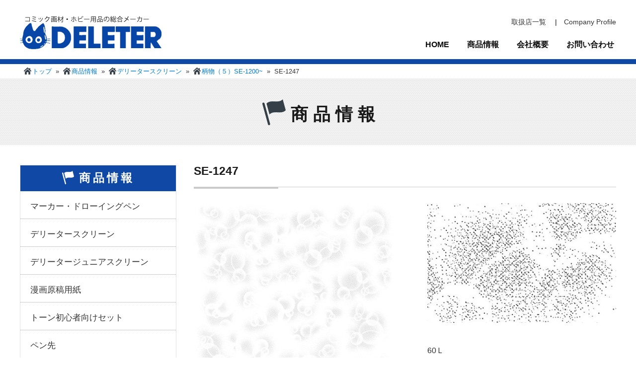

--- FILE ---
content_type: text/html; charset=UTF-8
request_url: https://deleter.jp/d_lineup/se-1247
body_size: 32770
content:
<!DOCTYPE html>
<html lang="ja" class="no-js">
<head>
	<meta charset="UTF-8">
	<meta name="viewport" content="width=device-width, initial-scale=1">
	<link rel="profile" href="http://gmpg.org/xfn/11">
		<script>(function(html){html.className = html.className.replace(/\bno-js\b/,'js')})(document.documentElement);</script>
<title>SE-1247 &#8211; デリーター公式サイト</title>
<meta name='robots' content='max-image-preview:large' />
<link rel='dns-prefetch' href='//fonts.googleapis.com' />
<link rel="alternate" type="application/rss+xml" title="デリーター公式サイト &raquo; フィード" href="https://deleter.jp/feed" />
<link rel="alternate" type="application/rss+xml" title="デリーター公式サイト &raquo; コメントフィード" href="https://deleter.jp/comments/feed" />
<script type="text/javascript">
/* <![CDATA[ */
window._wpemojiSettings = {"baseUrl":"https:\/\/s.w.org\/images\/core\/emoji\/14.0.0\/72x72\/","ext":".png","svgUrl":"https:\/\/s.w.org\/images\/core\/emoji\/14.0.0\/svg\/","svgExt":".svg","source":{"concatemoji":"https:\/\/deleter.jp\/wp\/wp-includes\/js\/wp-emoji-release.min.js?ver=6.4.7"}};
/*! This file is auto-generated */
!function(i,n){var o,s,e;function c(e){try{var t={supportTests:e,timestamp:(new Date).valueOf()};sessionStorage.setItem(o,JSON.stringify(t))}catch(e){}}function p(e,t,n){e.clearRect(0,0,e.canvas.width,e.canvas.height),e.fillText(t,0,0);var t=new Uint32Array(e.getImageData(0,0,e.canvas.width,e.canvas.height).data),r=(e.clearRect(0,0,e.canvas.width,e.canvas.height),e.fillText(n,0,0),new Uint32Array(e.getImageData(0,0,e.canvas.width,e.canvas.height).data));return t.every(function(e,t){return e===r[t]})}function u(e,t,n){switch(t){case"flag":return n(e,"\ud83c\udff3\ufe0f\u200d\u26a7\ufe0f","\ud83c\udff3\ufe0f\u200b\u26a7\ufe0f")?!1:!n(e,"\ud83c\uddfa\ud83c\uddf3","\ud83c\uddfa\u200b\ud83c\uddf3")&&!n(e,"\ud83c\udff4\udb40\udc67\udb40\udc62\udb40\udc65\udb40\udc6e\udb40\udc67\udb40\udc7f","\ud83c\udff4\u200b\udb40\udc67\u200b\udb40\udc62\u200b\udb40\udc65\u200b\udb40\udc6e\u200b\udb40\udc67\u200b\udb40\udc7f");case"emoji":return!n(e,"\ud83e\udef1\ud83c\udffb\u200d\ud83e\udef2\ud83c\udfff","\ud83e\udef1\ud83c\udffb\u200b\ud83e\udef2\ud83c\udfff")}return!1}function f(e,t,n){var r="undefined"!=typeof WorkerGlobalScope&&self instanceof WorkerGlobalScope?new OffscreenCanvas(300,150):i.createElement("canvas"),a=r.getContext("2d",{willReadFrequently:!0}),o=(a.textBaseline="top",a.font="600 32px Arial",{});return e.forEach(function(e){o[e]=t(a,e,n)}),o}function t(e){var t=i.createElement("script");t.src=e,t.defer=!0,i.head.appendChild(t)}"undefined"!=typeof Promise&&(o="wpEmojiSettingsSupports",s=["flag","emoji"],n.supports={everything:!0,everythingExceptFlag:!0},e=new Promise(function(e){i.addEventListener("DOMContentLoaded",e,{once:!0})}),new Promise(function(t){var n=function(){try{var e=JSON.parse(sessionStorage.getItem(o));if("object"==typeof e&&"number"==typeof e.timestamp&&(new Date).valueOf()<e.timestamp+604800&&"object"==typeof e.supportTests)return e.supportTests}catch(e){}return null}();if(!n){if("undefined"!=typeof Worker&&"undefined"!=typeof OffscreenCanvas&&"undefined"!=typeof URL&&URL.createObjectURL&&"undefined"!=typeof Blob)try{var e="postMessage("+f.toString()+"("+[JSON.stringify(s),u.toString(),p.toString()].join(",")+"));",r=new Blob([e],{type:"text/javascript"}),a=new Worker(URL.createObjectURL(r),{name:"wpTestEmojiSupports"});return void(a.onmessage=function(e){c(n=e.data),a.terminate(),t(n)})}catch(e){}c(n=f(s,u,p))}t(n)}).then(function(e){for(var t in e)n.supports[t]=e[t],n.supports.everything=n.supports.everything&&n.supports[t],"flag"!==t&&(n.supports.everythingExceptFlag=n.supports.everythingExceptFlag&&n.supports[t]);n.supports.everythingExceptFlag=n.supports.everythingExceptFlag&&!n.supports.flag,n.DOMReady=!1,n.readyCallback=function(){n.DOMReady=!0}}).then(function(){return e}).then(function(){var e;n.supports.everything||(n.readyCallback(),(e=n.source||{}).concatemoji?t(e.concatemoji):e.wpemoji&&e.twemoji&&(t(e.twemoji),t(e.wpemoji)))}))}((window,document),window._wpemojiSettings);
/* ]]> */
</script>
<style id='wp-emoji-styles-inline-css' type='text/css'>

	img.wp-smiley, img.emoji {
		display: inline !important;
		border: none !important;
		box-shadow: none !important;
		height: 1em !important;
		width: 1em !important;
		margin: 0 0.07em !important;
		vertical-align: -0.1em !important;
		background: none !important;
		padding: 0 !important;
	}
</style>
<link rel='stylesheet' id='wp-block-library-css' href='https://deleter.jp/wp/wp-includes/css/dist/block-library/style.min.css?ver=6.4.7' type='text/css' media='all' />
<style id='classic-theme-styles-inline-css' type='text/css'>
/*! This file is auto-generated */
.wp-block-button__link{color:#fff;background-color:#32373c;border-radius:9999px;box-shadow:none;text-decoration:none;padding:calc(.667em + 2px) calc(1.333em + 2px);font-size:1.125em}.wp-block-file__button{background:#32373c;color:#fff;text-decoration:none}
</style>
<style id='global-styles-inline-css' type='text/css'>
body{--wp--preset--color--black: #000000;--wp--preset--color--cyan-bluish-gray: #abb8c3;--wp--preset--color--white: #ffffff;--wp--preset--color--pale-pink: #f78da7;--wp--preset--color--vivid-red: #cf2e2e;--wp--preset--color--luminous-vivid-orange: #ff6900;--wp--preset--color--luminous-vivid-amber: #fcb900;--wp--preset--color--light-green-cyan: #7bdcb5;--wp--preset--color--vivid-green-cyan: #00d084;--wp--preset--color--pale-cyan-blue: #8ed1fc;--wp--preset--color--vivid-cyan-blue: #0693e3;--wp--preset--color--vivid-purple: #9b51e0;--wp--preset--gradient--vivid-cyan-blue-to-vivid-purple: linear-gradient(135deg,rgba(6,147,227,1) 0%,rgb(155,81,224) 100%);--wp--preset--gradient--light-green-cyan-to-vivid-green-cyan: linear-gradient(135deg,rgb(122,220,180) 0%,rgb(0,208,130) 100%);--wp--preset--gradient--luminous-vivid-amber-to-luminous-vivid-orange: linear-gradient(135deg,rgba(252,185,0,1) 0%,rgba(255,105,0,1) 100%);--wp--preset--gradient--luminous-vivid-orange-to-vivid-red: linear-gradient(135deg,rgba(255,105,0,1) 0%,rgb(207,46,46) 100%);--wp--preset--gradient--very-light-gray-to-cyan-bluish-gray: linear-gradient(135deg,rgb(238,238,238) 0%,rgb(169,184,195) 100%);--wp--preset--gradient--cool-to-warm-spectrum: linear-gradient(135deg,rgb(74,234,220) 0%,rgb(151,120,209) 20%,rgb(207,42,186) 40%,rgb(238,44,130) 60%,rgb(251,105,98) 80%,rgb(254,248,76) 100%);--wp--preset--gradient--blush-light-purple: linear-gradient(135deg,rgb(255,206,236) 0%,rgb(152,150,240) 100%);--wp--preset--gradient--blush-bordeaux: linear-gradient(135deg,rgb(254,205,165) 0%,rgb(254,45,45) 50%,rgb(107,0,62) 100%);--wp--preset--gradient--luminous-dusk: linear-gradient(135deg,rgb(255,203,112) 0%,rgb(199,81,192) 50%,rgb(65,88,208) 100%);--wp--preset--gradient--pale-ocean: linear-gradient(135deg,rgb(255,245,203) 0%,rgb(182,227,212) 50%,rgb(51,167,181) 100%);--wp--preset--gradient--electric-grass: linear-gradient(135deg,rgb(202,248,128) 0%,rgb(113,206,126) 100%);--wp--preset--gradient--midnight: linear-gradient(135deg,rgb(2,3,129) 0%,rgb(40,116,252) 100%);--wp--preset--font-size--small: 13px;--wp--preset--font-size--medium: 20px;--wp--preset--font-size--large: 36px;--wp--preset--font-size--x-large: 42px;--wp--preset--spacing--20: 0.44rem;--wp--preset--spacing--30: 0.67rem;--wp--preset--spacing--40: 1rem;--wp--preset--spacing--50: 1.5rem;--wp--preset--spacing--60: 2.25rem;--wp--preset--spacing--70: 3.38rem;--wp--preset--spacing--80: 5.06rem;--wp--preset--shadow--natural: 6px 6px 9px rgba(0, 0, 0, 0.2);--wp--preset--shadow--deep: 12px 12px 50px rgba(0, 0, 0, 0.4);--wp--preset--shadow--sharp: 6px 6px 0px rgba(0, 0, 0, 0.2);--wp--preset--shadow--outlined: 6px 6px 0px -3px rgba(255, 255, 255, 1), 6px 6px rgba(0, 0, 0, 1);--wp--preset--shadow--crisp: 6px 6px 0px rgba(0, 0, 0, 1);}:where(.is-layout-flex){gap: 0.5em;}:where(.is-layout-grid){gap: 0.5em;}body .is-layout-flow > .alignleft{float: left;margin-inline-start: 0;margin-inline-end: 2em;}body .is-layout-flow > .alignright{float: right;margin-inline-start: 2em;margin-inline-end: 0;}body .is-layout-flow > .aligncenter{margin-left: auto !important;margin-right: auto !important;}body .is-layout-constrained > .alignleft{float: left;margin-inline-start: 0;margin-inline-end: 2em;}body .is-layout-constrained > .alignright{float: right;margin-inline-start: 2em;margin-inline-end: 0;}body .is-layout-constrained > .aligncenter{margin-left: auto !important;margin-right: auto !important;}body .is-layout-constrained > :where(:not(.alignleft):not(.alignright):not(.alignfull)){max-width: var(--wp--style--global--content-size);margin-left: auto !important;margin-right: auto !important;}body .is-layout-constrained > .alignwide{max-width: var(--wp--style--global--wide-size);}body .is-layout-flex{display: flex;}body .is-layout-flex{flex-wrap: wrap;align-items: center;}body .is-layout-flex > *{margin: 0;}body .is-layout-grid{display: grid;}body .is-layout-grid > *{margin: 0;}:where(.wp-block-columns.is-layout-flex){gap: 2em;}:where(.wp-block-columns.is-layout-grid){gap: 2em;}:where(.wp-block-post-template.is-layout-flex){gap: 1.25em;}:where(.wp-block-post-template.is-layout-grid){gap: 1.25em;}.has-black-color{color: var(--wp--preset--color--black) !important;}.has-cyan-bluish-gray-color{color: var(--wp--preset--color--cyan-bluish-gray) !important;}.has-white-color{color: var(--wp--preset--color--white) !important;}.has-pale-pink-color{color: var(--wp--preset--color--pale-pink) !important;}.has-vivid-red-color{color: var(--wp--preset--color--vivid-red) !important;}.has-luminous-vivid-orange-color{color: var(--wp--preset--color--luminous-vivid-orange) !important;}.has-luminous-vivid-amber-color{color: var(--wp--preset--color--luminous-vivid-amber) !important;}.has-light-green-cyan-color{color: var(--wp--preset--color--light-green-cyan) !important;}.has-vivid-green-cyan-color{color: var(--wp--preset--color--vivid-green-cyan) !important;}.has-pale-cyan-blue-color{color: var(--wp--preset--color--pale-cyan-blue) !important;}.has-vivid-cyan-blue-color{color: var(--wp--preset--color--vivid-cyan-blue) !important;}.has-vivid-purple-color{color: var(--wp--preset--color--vivid-purple) !important;}.has-black-background-color{background-color: var(--wp--preset--color--black) !important;}.has-cyan-bluish-gray-background-color{background-color: var(--wp--preset--color--cyan-bluish-gray) !important;}.has-white-background-color{background-color: var(--wp--preset--color--white) !important;}.has-pale-pink-background-color{background-color: var(--wp--preset--color--pale-pink) !important;}.has-vivid-red-background-color{background-color: var(--wp--preset--color--vivid-red) !important;}.has-luminous-vivid-orange-background-color{background-color: var(--wp--preset--color--luminous-vivid-orange) !important;}.has-luminous-vivid-amber-background-color{background-color: var(--wp--preset--color--luminous-vivid-amber) !important;}.has-light-green-cyan-background-color{background-color: var(--wp--preset--color--light-green-cyan) !important;}.has-vivid-green-cyan-background-color{background-color: var(--wp--preset--color--vivid-green-cyan) !important;}.has-pale-cyan-blue-background-color{background-color: var(--wp--preset--color--pale-cyan-blue) !important;}.has-vivid-cyan-blue-background-color{background-color: var(--wp--preset--color--vivid-cyan-blue) !important;}.has-vivid-purple-background-color{background-color: var(--wp--preset--color--vivid-purple) !important;}.has-black-border-color{border-color: var(--wp--preset--color--black) !important;}.has-cyan-bluish-gray-border-color{border-color: var(--wp--preset--color--cyan-bluish-gray) !important;}.has-white-border-color{border-color: var(--wp--preset--color--white) !important;}.has-pale-pink-border-color{border-color: var(--wp--preset--color--pale-pink) !important;}.has-vivid-red-border-color{border-color: var(--wp--preset--color--vivid-red) !important;}.has-luminous-vivid-orange-border-color{border-color: var(--wp--preset--color--luminous-vivid-orange) !important;}.has-luminous-vivid-amber-border-color{border-color: var(--wp--preset--color--luminous-vivid-amber) !important;}.has-light-green-cyan-border-color{border-color: var(--wp--preset--color--light-green-cyan) !important;}.has-vivid-green-cyan-border-color{border-color: var(--wp--preset--color--vivid-green-cyan) !important;}.has-pale-cyan-blue-border-color{border-color: var(--wp--preset--color--pale-cyan-blue) !important;}.has-vivid-cyan-blue-border-color{border-color: var(--wp--preset--color--vivid-cyan-blue) !important;}.has-vivid-purple-border-color{border-color: var(--wp--preset--color--vivid-purple) !important;}.has-vivid-cyan-blue-to-vivid-purple-gradient-background{background: var(--wp--preset--gradient--vivid-cyan-blue-to-vivid-purple) !important;}.has-light-green-cyan-to-vivid-green-cyan-gradient-background{background: var(--wp--preset--gradient--light-green-cyan-to-vivid-green-cyan) !important;}.has-luminous-vivid-amber-to-luminous-vivid-orange-gradient-background{background: var(--wp--preset--gradient--luminous-vivid-amber-to-luminous-vivid-orange) !important;}.has-luminous-vivid-orange-to-vivid-red-gradient-background{background: var(--wp--preset--gradient--luminous-vivid-orange-to-vivid-red) !important;}.has-very-light-gray-to-cyan-bluish-gray-gradient-background{background: var(--wp--preset--gradient--very-light-gray-to-cyan-bluish-gray) !important;}.has-cool-to-warm-spectrum-gradient-background{background: var(--wp--preset--gradient--cool-to-warm-spectrum) !important;}.has-blush-light-purple-gradient-background{background: var(--wp--preset--gradient--blush-light-purple) !important;}.has-blush-bordeaux-gradient-background{background: var(--wp--preset--gradient--blush-bordeaux) !important;}.has-luminous-dusk-gradient-background{background: var(--wp--preset--gradient--luminous-dusk) !important;}.has-pale-ocean-gradient-background{background: var(--wp--preset--gradient--pale-ocean) !important;}.has-electric-grass-gradient-background{background: var(--wp--preset--gradient--electric-grass) !important;}.has-midnight-gradient-background{background: var(--wp--preset--gradient--midnight) !important;}.has-small-font-size{font-size: var(--wp--preset--font-size--small) !important;}.has-medium-font-size{font-size: var(--wp--preset--font-size--medium) !important;}.has-large-font-size{font-size: var(--wp--preset--font-size--large) !important;}.has-x-large-font-size{font-size: var(--wp--preset--font-size--x-large) !important;}
.wp-block-navigation a:where(:not(.wp-element-button)){color: inherit;}
:where(.wp-block-post-template.is-layout-flex){gap: 1.25em;}:where(.wp-block-post-template.is-layout-grid){gap: 1.25em;}
:where(.wp-block-columns.is-layout-flex){gap: 2em;}:where(.wp-block-columns.is-layout-grid){gap: 2em;}
.wp-block-pullquote{font-size: 1.5em;line-height: 1.6;}
</style>
<link rel='stylesheet' id='whats-new-style-css' href='https://deleter.jp/wp/wp-content/plugins/whats-new-genarator/whats-new.css?ver=2.0.2' type='text/css' media='all' />
<link rel='stylesheet' id='wp-pagenavi-css' href='https://deleter.jp/wp/wp-content/plugins/wp-pagenavi/pagenavi-css.css?ver=2.70' type='text/css' media='all' />
<link rel='stylesheet' id='hfe-style-css' href='https://deleter.jp/wp/wp-content/plugins/header-footer-elementor/assets/css/header-footer-elementor.css?ver=1.6.22' type='text/css' media='all' />
<link rel='stylesheet' id='elementor-icons-css' href='https://deleter.jp/wp/wp-content/plugins/elementor/assets/lib/eicons/css/elementor-icons.min.css?ver=5.15.0' type='text/css' media='all' />
<link rel='stylesheet' id='elementor-frontend-css' href='https://deleter.jp/wp/wp-content/plugins/elementor/assets/css/frontend.min.css?ver=3.6.7' type='text/css' media='all' />
<link rel='stylesheet' id='font-awesome-5-all-css' href='https://deleter.jp/wp/wp-content/plugins/elementor/assets/lib/font-awesome/css/all.min.css?ver=3.6.7' type='text/css' media='all' />
<link rel='stylesheet' id='font-awesome-4-shim-css' href='https://deleter.jp/wp/wp-content/plugins/elementor/assets/lib/font-awesome/css/v4-shims.min.css?ver=3.6.7' type='text/css' media='all' />
<link rel='stylesheet' id='elementor-global-css' href='https://deleter.jp/wp/wp-content/uploads/elementor/css/global.css?ver=1657002282' type='text/css' media='all' />
<link rel='stylesheet' id='twentysixteen-fonts-css' href='https://fonts.googleapis.com/css?family=Merriweather%3A400%2C700%2C900%2C400italic%2C700italic%2C900italic%7CMontserrat%3A400%2C700%7CInconsolata%3A400&#038;subset=latin%2Clatin-ext' type='text/css' media='all' />
<link rel='stylesheet' id='genericons-css' href='https://deleter.jp/wp/wp-content/themes/deleter/genericons/genericons.css?ver=3.4.1' type='text/css' media='all' />
<link rel='stylesheet' id='twentysixteen-style-css' href='https://deleter.jp/wp/wp-content/themes/deleter/style.css?ver=6.4.7' type='text/css' media='all' />
<!--[if lt IE 10]>
<link rel='stylesheet' id='twentysixteen-ie-css' href='https://deleter.jp/wp/wp-content/themes/deleter/css/ie.css?ver=20160816' type='text/css' media='all' />
<![endif]-->
<!--[if lt IE 9]>
<link rel='stylesheet' id='twentysixteen-ie8-css' href='https://deleter.jp/wp/wp-content/themes/deleter/css/ie8.css?ver=20160816' type='text/css' media='all' />
<![endif]-->
<!--[if lt IE 8]>
<link rel='stylesheet' id='twentysixteen-ie7-css' href='https://deleter.jp/wp/wp-content/themes/deleter/css/ie7.css?ver=20160816' type='text/css' media='all' />
<![endif]-->
<script type="text/javascript" src="https://deleter.jp/wp/wp-includes/js/jquery/jquery.min.js?ver=3.7.1" id="jquery-core-js"></script>
<script type="text/javascript" src="https://deleter.jp/wp/wp-includes/js/jquery/jquery-migrate.min.js?ver=3.4.1" id="jquery-migrate-js"></script>
<script type="text/javascript" src="https://deleter.jp/wp/wp-content/plugins/jquery-vertical-accordion-menu/js/jquery.hoverIntent.minified.js?ver=6.4.7" id="jqueryhoverintent-js"></script>
<script type="text/javascript" src="https://deleter.jp/wp/wp-content/plugins/jquery-vertical-accordion-menu/js/jquery.cookie.js?ver=6.4.7" id="jquerycookie-js"></script>
<script type="text/javascript" src="https://deleter.jp/wp/wp-content/plugins/jquery-vertical-accordion-menu/js/jquery.dcjqaccordion.2.9.js?ver=6.4.7" id="dcjqaccordion-js"></script>
<script type="text/javascript" src="https://deleter.jp/wp/wp-content/plugins/elementor/assets/lib/font-awesome/js/v4-shims.min.js?ver=3.6.7" id="font-awesome-4-shim-js"></script>
<!--[if lt IE 9]>
<script type="text/javascript" src="https://deleter.jp/wp/wp-content/themes/deleter/js/html5.js?ver=3.7.3" id="twentysixteen-html5-js"></script>
<![endif]-->
<link rel="https://api.w.org/" href="https://deleter.jp/wp-json/" /><link rel="EditURI" type="application/rsd+xml" title="RSD" href="https://deleter.jp/wp/xmlrpc.php?rsd" />
<meta name="generator" content="WordPress 6.4.7" />
<link rel="canonical" href="https://deleter.jp/d_lineup/se-1247" />
<link rel='shortlink' href='https://deleter.jp/?p=4624' />
<link rel="alternate" type="application/json+oembed" href="https://deleter.jp/wp-json/oembed/1.0/embed?url=https%3A%2F%2Fdeleter.jp%2Fd_lineup%2Fse-1247" />
<link rel="alternate" type="text/xml+oembed" href="https://deleter.jp/wp-json/oembed/1.0/embed?url=https%3A%2F%2Fdeleter.jp%2Fd_lineup%2Fse-1247&#038;format=xml" />
    
    <script type="text/javascript">
        var ajaxurl = 'https://deleter.jp/wp/wp-admin/admin-ajax.php';
    </script>
	<script src="http://ajax.googleapis.com/ajax/libs/jquery/1.11.1/jquery.min.js"></script>
	<script type="text/javascript" src="https://deleter.jp/wp/wp-content/themes/deleter/js/slick.min.js"></script>
	<script type="text/javascript" src="https://deleter.jp/wp/wp-content/themes/deleter/js/lity.js"></script>
	<script type="text/javascript" src="https://deleter.jp/wp/wp-content/themes/deleter/js/jquery.expandable.list.js"></script>

	<link rel="stylesheet" type="text/css" href="https://deleter.jp/wp/wp-content/themes/deleter/css/header/slick.css" media="screen" />
	<link rel="stylesheet" type="text/css" href="https://deleter.jp/wp/wp-content/themes/deleter/css/header/slick-theme.css" media="screen" />
	<link rel="stylesheet" type="text/css" href="https://deleter.jp/wp/wp-content/themes/deleter/css/lity.css" media="screen" />
	
	<script type="text/javascript">
			$(function(){
			$('.slider').slick({
				accessibility: true,
				autoplay: true,
				autoplaySpeed: 5000,
				dots: true,
				fade: true,
			});
		});
	</script>
	<script type="text/javascript">
		$('.list').expList();
	</script>
</head>

<body class="d_lineup-template-default single single-d_lineup postid-4624 ehf-template-deleter ehf-stylesheet-deleter elementor-default">
<div id="page" class="site">
	<div class="site-inner">
		<a class="skip-link screen-reader-text" href="#content">コンテンツへスキップ</a>



<div id="headerHome">
	<div id="hdInner">
		<h1><a href="https://deleter.jp/" title="デリーター"><img src="https://deleter.jp/wp/wp-content/themes/deleter/images/header/logo.png" alt="DELETER" class="img100"></a></h1>
			<div class="RightNav">
				<ul id="headerNavi">
					<li class="sitemap">

					                
						<a href="https://deleter.jp/wp/wp-content/uploads/2018/09/tenpo20180907.pdf">取扱店一覧</a>
    				　|　<a href="https://deleter.jp/companyprofile/">Company Profile</a></li>
				</ul>

				<ul id="navi">
					<li><a href="https://deleter.jp/">HOME</a></li>
					<li><a href="https://deleter.jp/lineup/">商品情報</a></li>
					<li><a href="https://deleter.jp/company/">会社概要</a></li>
					<li><a href="https://deleter.jp/contact/">お問い合わせ</a></li>
				</ul>
			</div>
	</div>
</div>




<div id="primary" class="content-area">
	<main id="main" class="site-main" role="main">
				<link rel="stylesheet" href="https://deleter.jp/wp/wp-content/themes/deleter/css/lineup/lineup.css" />
	
	<p id="breadcrumb">
        <a href="https://deleter.jp/" class="bcHome">トップ</a>
        &nbsp;»&nbsp;
        <a href="https://deleter.jp/lineup/" class="bcHome">商品情報</a>
                &nbsp;»&nbsp;
        <a href="https://deleter.jp/lineup/deleterscreen" class="bcHome">デリータースクリーン</a>
                &nbsp;»&nbsp;
        <a href="https://deleter.jp/lineup/deleterscreen/gara5" class="bcHome">柄物（５）SE-1200~</a>
                &nbsp;»&nbsp;
        SE-1247    </p>

		<div id="mainImage" class="main-staff">
			<div class="container">
				<h2 class="lineup">商品情報</h2>
			</div>
		</div>
		
		
<div id="content" class="site-content">
		<div class="sidecolumn">
			<div class="sideInfo">
				<h2 class="cat-title">商品情報</h2>
					<!--<ul>
						<li><a href="#">マーカー・ドローイングペン</a></li>
						<li><a href="#">デリータースクリーン</a></li>
						<li><a href="#">漫画原稿用紙</a></li>
						<li><a href="#">トーン初心者向けセット</a></li>
						<li><a href="#">ペン先</a></li>
						<li><a href="#">インク</a></li>
						<li><a href="#">コミック画材</a></li>
						<li><a href="#">コラボコミック商品</a></li>
					</ul>-->
					
	<aside id="secondary" class="sidebar widget-area" role="complementary">
		<section id="nav_menu-4" class="widget widget_nav_menu"><div class="menu-%e3%82%ab%e3%83%86%e3%82%b4%e3%83%aa%e3%83%bc-container"><ul id="menu-%e3%82%ab%e3%83%86%e3%82%b4%e3%83%aa%e3%83%bc" class="menu"><li id="menu-item-3666" class="menu-item menu-item-type-custom menu-item-object-custom menu-item-has-children menu-item-3666"><a href="http://deleter.jp/lineup/marker">マーカー・ドローイングペン</a>
<ul class="sub-menu">
	<li id="menu-item-3667" class="menu-item menu-item-type-custom menu-item-object-custom menu-item-3667"><a href="http://deleter.jp/lineup/marker/marker1">ネオピコカラー</a></li>
	<li id="menu-item-3668" class="menu-item menu-item-type-custom menu-item-object-custom menu-item-3668"><a href="http://deleter.jp/lineup/marker/marker2">ネオピコ-2</a></li>
	<li id="menu-item-5499" class="menu-item menu-item-type-post_type menu-item-object-page menu-item-5499"><a href="https://deleter.jp/lineup/marker/marker4">ネオピコライン3</a></li>
</ul>
</li>
<li id="menu-item-82" class="menu-item menu-item-type-post_type menu-item-object-page menu-item-has-children menu-item-82"><a href="https://deleter.jp/lineup/deleterscreen">デリータースクリーン</a>
<ul class="sub-menu">
	<li id="menu-item-84" class="menu-item menu-item-type-post_type menu-item-object-page menu-item-has-children menu-item-84"><a href="https://deleter.jp/lineup/deleterscreen">デリータースクリーン</a>
	<ul class="sub-menu">
		<li id="menu-item-5380" class="menu-item menu-item-type-custom menu-item-object-custom menu-item-5380"><a href="http://deleter.jp/lineup/deleterscreen/ami">網点（SE-0~105）</a></li>
		<li id="menu-item-5378" class="menu-item menu-item-type-custom menu-item-object-custom menu-item-5378"><a href="http://deleter.jp/lineup/deleterscreen/gradation">グラデーション （SE-422~471、SSE-401~497、SE-950~999、SE-4000~）</a></li>
		<li id="menu-item-5379" class="menu-item menu-item-type-custom menu-item-object-custom menu-item-5379"><a href="http://deleter.jp/lineup/deleterscreen/gara1">柄物（１）SE-110~662</a></li>
		<li id="menu-item-5382" class="menu-item menu-item-type-custom menu-item-object-custom menu-item-5382"><a href="http://deleter.jp/lineup/deleterscreen/gara2">柄物（２）SE-701~941</a></li>
		<li id="menu-item-5383" class="menu-item menu-item-type-custom menu-item-object-custom menu-item-5383"><a href="http://deleter.jp/lineup/deleterscreen/gara3">柄物（３）SE-1000~1098</a></li>
		<li id="menu-item-5384" class="menu-item menu-item-type-custom menu-item-object-custom menu-item-5384"><a href="http://deleter.jp/lineup/deleterscreen/gara4">柄物（４）SE-1101~1199</a></li>
		<li id="menu-item-5381" class="menu-item menu-item-type-custom menu-item-object-custom menu-item-5381"><a href="http://deleter.jp/lineup/deleterscreen/gara5">柄物（５）SE-1200~</a></li>
		<li id="menu-item-3682" class="menu-item menu-item-type-custom menu-item-object-custom menu-item-3682"><a href="http://deleter.jp/lineup/deleterscreen/white">ホワイトトーン</a></li>
	</ul>
</li>
</ul>
</li>
<li id="menu-item-5385" class="menu-item menu-item-type-custom menu-item-object-custom menu-item-5385"><a href="http://deleter.jp/lineup/jr">デリータージュニアスクリーン</a></li>
<li id="menu-item-3684" class="menu-item menu-item-type-custom menu-item-object-custom menu-item-3684"><a href="http://deleter.jp/lineup/draft">漫画原稿用紙</a></li>
<li id="menu-item-3685" class="menu-item menu-item-type-custom menu-item-object-custom menu-item-3685"><a href="http://deleter.jp/lineup/start">トーン初心者向けセット</a></li>
<li id="menu-item-3686" class="menu-item menu-item-type-custom menu-item-object-custom menu-item-3686"><a href="http://deleter.jp/lineup/pen">ペン先</a></li>
<li id="menu-item-3687" class="menu-item menu-item-type-custom menu-item-object-custom menu-item-3687"><a href="http://deleter.jp/lineup/ink">インク</a></li>
<li id="menu-item-3688" class="menu-item menu-item-type-custom menu-item-object-custom menu-item-3688"><a href="http://deleter.jp/lineup/comic">コミック画材</a></li>
<li id="menu-item-3689" class="menu-item menu-item-type-custom menu-item-object-custom menu-item-3689"><a href="http://deleter.jp/lineup/collaboration">コラボコミック商品</a></li>
</ul></div></section>	</aside><!-- .sidebar .widget-area -->
					
			</div>
			
							
			<div class="sideBanner">
					<ul>
						<li><a href="http://deleter.jp/wp/gallery"><img src="https://deleter.jp/wp/wp-content/themes/deleter/images/index/side-001.png" alt="DELETER GALLERY" class="img100"></a></li>
						<li><a href="/katarogu170927.pdf"><img src="https://deleter.jp/wp/wp-content/themes/deleter/images/index/side--002.png" alt="デリーターカタログ無料ダウンロード配信中" class="img100"></a></li>
						<li><a href="https://twitter.com/deleter_jp"><img src="https://deleter.jp/wp/wp-content/themes/deleter/images/company/side-twitter.png" alt="デリーター株式会社の公式twitterはこちら" class="img100"></a></li>
					</ul>
			</div>
			
		</div>														

<div id="primary" class="content-area maincolumn">
	<main id="main" class="site-main" role="main">


																
						
                <h1 id="companyProfile" class="ttl">SE-1247</h1>
								
								<div class="contentBox">
								
										<div class="imageB">	
																								<img src="https://deleter.jp/wp/wp-content/uploads/2017/09/1247L.jpg" />
																					</div>           
										<div class="imageS">
										
	<div class="post-thumbnail">
		<img width="400" height="254" src="https://deleter.jp/wp/wp-content/uploads/2017/09/1247S.jpg" class="attachment-post-thumbnail size-post-thumbnail wp-post-image" alt="" decoding="async" fetchpriority="high" srcset="https://deleter.jp/wp/wp-content/uploads/2017/09/1247S.jpg 400w, https://deleter.jp/wp/wp-content/uploads/2017/09/1247S-300x191.jpg 300w" sizes="(max-width: 709px) 85vw, (max-width: 909px) 67vw, (max-width: 984px) 60vw, (max-width: 1362px) 62vw, 840px" />	</div><!-- .post-thumbnail -->

											 <div class="set">
											<p>60Ｌ</p>
										 </div>
										</div>
                
								</div>
                
                <div class="Navi">
									<ul>
										<li class="float-l"><a href="https://deleter.jp/d_lineup/se-1246" rel="prev">前へ</a></li>
										<li class="float-c"><a href="https://deleter.jp/lineup/deleterscreen/gara5">一覧へ</a></li>
										<li class="float-r"><a href="https://deleter.jp/d_lineup/se-1248" rel="next">次へ</a></li>
									</ul>                
                </div>
                
	
		</main><!-- #main -->
	</div><!-- #primary -->
	

﻿
		</div><!-- .site-content -->

			<div id="footer_area">
				<div class="info01">
				 <div class="info01--top">
						<p class="logo"><a href="/" class="cr"><img src="https://deleter.jp/wp/wp-content/themes/deleter/images/footer/footer--logo.png" width="238" height="44" alt="デリーター"></a></p>
						<div class="address">
							<p class="comp">デリーター株式会社</p>
							<p class="add">神奈川県三浦市三崎町小網代12-2<br />
							TEL：046-874-7724  /  FAX：046-874-7761</p>
						</div>
				 </div>
				 
				 <div class="info02--top">
				<!--	<ul class="list">
					　<p>バナー一覧</p>
							<li><a href="http://www.deletershop.jp/" class="cr"><img src="https://deleter.jp/wp/wp-content/themes/deleter/images/footer/footer--img001.png" width="170" height="85"></a></li>
							<li><a href="http://deleter-mangashop.com/" class="cr"><img src="https://deleter.jp/wp/wp-content/themes/deleter/images/footer/footer--img002.png" width="170" height="85"></a></li>
							<li><a href="http://ekichika.co.jp/" class="cr"><img src="https://deleter.jp/wp/wp-content/themes/deleter/images/footer/footer--img003.png" width="170" height="85"></a></li>
					</ul>-->
				 </div>
				</div>
				
				
				<div class="info03">
					 <div class="info03--Inner">
						 <div class="link">
								<ul>
									<li><a href="/">HOME（ページトップへ戻る）</a></li>
									<li><a href="/lineup">商品情報</a></li>
									<li><a href="/company">会社概要</a></li>
									<li><a href="/contact">お問い合わせ</a></li>
									<li>
									
					                						
												<a href="https://deleter.jp/wp/wp-content/uploads/2018/09/tenpo20180907.pdf">取扱店一覧</a>
																					</li>
									<li><a href="/privacy">プライバシーポリシー</a></li>
								</ul>
						 </div>
						 <div class="copy">Copyright © DELETER All rights reserved.</div>
					</div>
				 </div>
			</div>


	</div><!-- .site-inner -->
</div><!-- .site -->

<script type="text/javascript" src="https://deleter.jp/wp/wp-content/themes/deleter/js/skip-link-focus-fix.js?ver=20160816" id="twentysixteen-skip-link-focus-fix-js"></script>
<script type="text/javascript" id="twentysixteen-script-js-extra">
/* <![CDATA[ */
var screenReaderText = {"expand":"\u30b5\u30d6\u30e1\u30cb\u30e5\u30fc\u3092\u5c55\u958b","collapse":"\u30b5\u30d6\u30e1\u30cb\u30e5\u30fc\u3092\u9589\u3058\u308b"};
/* ]]> */
</script>
<script type="text/javascript" src="https://deleter.jp/wp/wp-content/themes/deleter/js/functions.js?ver=20160816" id="twentysixteen-script-js"></script>
</body>
</html>


	</main><!-- .site-main -->


</div><!-- .content-area -->



--- FILE ---
content_type: text/css
request_url: https://deleter.jp/wp/wp-content/themes/deleter/css/lineup/lineup.css
body_size: 7051
content:
/*--------------------------------------------------------------
商品情報
--------------------------------------------------------------*/

h1.ttl {
  position: relative;
  padding-bottom: .5em;
  border-bottom: 1px solid #ccc;
	font-size:23px;
	font-weight: 700;
	margin: 2rem 0;
}
h1.ttl::after {
  position: absolute;
  bottom: -4px;
  left: 0;
  z-index: 2;
  content: '';
  width: 20%;
  height: 4px;
  background-color: #cacaca;
}

p {
	color:#333;
}

.sidecolumn {
	width: 315px;
  float: left;
	padding-top: 2.5rem;
}
.maincolumn {
	width: 850px;
  float: right;
  margin-left: 1rem;
}

.sideInfo h2.cat-title {
    background: #1048a5;
	  color: #fff;
		text-align: center;
    font-size: 23px;
    letter-spacing: 5px;
		height: 52px;
		padding-top: 5px;
}
.sideInfo h2.cat-title:before {
    content: url(../../images/common/side-title-ico-lineup.png);
    position: relative;
    top: 5px;
    margin: 0 10px 0 0;
}
.sideInfo {
	-webkit-transition-duration: 0.5s;
  -moz-transition-duration: 0.5s;
  -o-transition-duration: 0.5s;
  transition-duration: 0.5s;
}
.sideInfo {
		border:1px solid #e2e2e2;
}
.sideInfo {
    margin: 0 0 10px 0;
}
.sideInfo .menu {
    background: #fff;
}
.sideInfo a {
    color: #333;
		font-size:17px;
		padding: 10px 20px;
}
.sub-menu {
    display: none;
  }
.sideBanner ul li {
		padding:10px 0;
}
.menu > .menu-item {
	  margin: 1rem 0 1rem 20px;
		color:#1048a5;
}
.menu > .menu-item .sub-menu li a:before {
	content: '■'; /* ←ここにリストマーカーにしたい文字列を設定 */
	font-size:12px;
	color:#1048a5;
	padding-left: 2.5rem;
}
.menu > .menu-item .sub-menu li > .sub-menu li {
	  margin: 1rem 0 1rem 0;
		border-bottom:1px solid #cccccc;
	  padding-left: 2em;
    text-indent: -2em;
    padding: 10px 15px;
    padding: 5px 0 15px 4rem;
}
.menu > .menu-item .sub-menu li > .sub-menu li a {
		padding:10px 20px ;
}
.menu > .menu-item .sub-menu li > .sub-menu li:last-child {
	border-bottom:0;
}
.menu > .menu-item .sub-menu li > .sub-menu li a:before {
	content: '・'; /* ←ここにリストマーカーにしたい文字列を設定 */
	font-size:12px;
	color:#333;
	padding-left: 0.5rem;
  margin-right: 10px;
}
.menu > .menu-item .sub-menu li > .sub-menu li :last-child {
	border-bottom: 0;
}

.sideInfo .menu li {
    margin: 1rem 0 10px 0;
    padding: 0 0 10px 0;
    border-bottom: 1px dotted #999;
}
.sideInfo .menu .menu-item:last-child {
		border-bottom: none;
	  margin: 0;
    padding: 15px 0 0 0;
}


.lineup--block .thumb {
	width:279px;
	display: inline-block;
	vertical-align: top;
	margin: 5px 0 20px;
	border:1px solid #4561b0;
}
.lineup--block .Ttl {
	font-size: 18px;
	color:#fff;
	background:#4561b0;
	padding: 10px 0 10px 15px;
  font-weight: 100;
}
.lineup--block .thumb a{
  display:block;
	width:280px;
	height:220px;
	overflow:hidden;
	position:relative;
	z-index:1;
	text-align: center;
}
.lineup--block .thumb a img {
 /*	float:left;
	position:absolute;*/
}

.lineup--block2 .thumb {
	width:208px;
	display: inline-block;
	vertical-align: top;
	margin: 5px 0 20px;
	background:#eeeeee;
}
.lineup--block2 .Ttl {
	font-size: 16px;
	color:#333;
	padding: 10px 0 10px 0;
  text-align: center;
  font-weight: 100;
}
.lineup--block2 .thumb a{
  display:block;
	width:208px;
	height:200px;
	overflow:hidden;
	position:relative;
	z-index:1;
	text-align: center;
}
.lineup--block2 .thumb a img {
	padding-top: 2rem;
 /*	float:left;
	position:absolute;*/
}

.lineup--block3 .thumb {
	width:165px;
	display: inline-block;
	vertical-align: top;
	margin: 5px 0 20px;
	border:1px solid #ccc;
}
.lineup--block3 .Ttl {
	font-size: 16px;
	color:#333;
	padding: 10px 0 10px 0;
  text-align: center;
  font-weight: 100;
}
.detail-img {
	float:left;
	width:45px;
	height: 45px;
  overflow: hidden;
}
.detail-img img {
		position: relative;
    top: 1px;
    left: 1px;
}

.detail-ttl {
	float: right;
	width: 118px;
}

.post-thumbnail {
	text-align: center;
}
.Navi {
	background:#fafafa;
	padding:1rem 0;
	clear:both;
}
.Navi ul {
	text-align: center;
}
.Navi ul li {
	display:inline-block;
	width:25%;
	padding: 1rem;
}
.Navi ul li a {
    display: block;
    width: 100%;
    background: #1048a5;
    border-radius: 20px;
    padding: 5px 0;
    text-align: center;
    color: #fff;
}
.Navi ul li.float-c a {
    display: block;
    width: 100%;
   	border:1px solid #1048a5;
		background: #fff;
    border-radius: 20px;
    padding: 5px 0;
    text-align: center;
    color: #1048a5;
}
.contentBox {
	padding-bottom: 2rem;
  overflow: hidden;
}
.imageB {
	width:400px;
	float:left;
}
.imageS {
	width:380px;
	float:right;
}


/*==============================

marker.php

/*==============================*/

.detail {
	padding-bottom: 1rem;
  overflow: hidden;
}
.detail .imageArea {
	float:left;
	width:410px;
	/*border:3px solid #d8d8d8;*/
	padding:1rem 0;
	clear:both;
}
.detail .imageArea2 {
	float:left;
	width:410px;
	padding:1rem 0;
	clear:both;
}

.detail .textArea {
	float:right;
	width:430px;
}
.detail .textArea2 {
	float:right;
	width:440px;
}

.detail .textArea .ttl-midashi {
	color:#00a4e2;
	font-size:20px;
	font-weight: 100;
}
.detail .textArea .ttl-detail {
	font-size: 15px;
}
.detail .textArea2 .ttl-midashi2 {
		font-size: 18px;
    font-weight: 700;
    padding-bottom: 5rem;
}
.detail .textArea2 .lineup2--img {
	padding-top:2rem;
}
.detail .textArea2 .pt {
	font-size: 12px;
}
.lineup--link {
	text-align: center;
}
.lineup--link li {
	display: inline-block;
	width: 16%;
}
.lineup--link li a {
		display: block;
    background: #dcdedd;
		border:2px solid #dcdedd;
    color: #000;
    margin: 10px 5px;
    padding: 10px;
    font-size: 15px;
    text-align: center;
		transition: 0.3s;
}
.lineup--link li a:hover {
	background:#fff;
	border:2px solid #dcdedd;
}


.lineup--link2 {
	text-align: center;
}
.lineup--link2 li {
	display: inline-block;
	width: 40%;
}
.lineup--link2 li a {
		display: block;
    background: #dcdedd;
		border:2px solid #dcdedd;
    color: #000;
    margin: 10px 5px;
    padding: 10px;
    font-size: 15px;
    text-align: center;
		transition: 0.3s;
}
.lineup--link2 li a:hover {
	background:#fff;
	border:2px solid #dcdedd;
}

.ttl-topic {
	background:#241917;
	color:#fff;
	font-weight: 700;
	text-align: center;
  padding: 5px;
  width: 15%;
}
.topic--list {
}
.list1 li {
	display: inline-block;
	width:165px;
}
.list2 li {
	display: inline-block;
	width:30%;
}
.list3 li {
	display: inline-block;
	width:40%;
}
.list4 li {
	display: inline-block;
	width:47%;
}
.list5 li {
	display: inline-block;
	width:27%;
}

/*==============================

draft.php

/*==============================*/

h2.draft-ttl {
	  background: #004098;
    width: 40%;
    font-size: 20px;
    padding: 10px 10px;
    border-radius: 50px;
    color: #fff;
    text-align: center;
}
.draft-thumb {
	font-size:14px;
}
.ttl-2 {
	background:#004098;
    font-size: 18px;
    padding: 10px 10px;
    color: #fff;
	font-weight: 100;
	margin: 3rem 0;
}
.draft_attn li {
	font-size:12px;
}
.draft2 {
	text-align: center;
}
.draft2 li {
	display: inline-block;
	width:20%;
}

#page #main img {
	height:auto;
}

--- FILE ---
content_type: application/javascript
request_url: https://deleter.jp/wp/wp-content/themes/deleter/js/jquery.expandable.list.js
body_size: 1005
content:
// Generated by CoffeeScript 1.6.2
(function() {
  $.fn.extend({
    expList: function(options) {
      var opts, self;

      self = $.fn.expList;
      opts = $.extend({}, self.default_options, options);
      return $(this).each(function(i, elem) {
        return self.init(elem, opts);
      });
    }
  });

  $.extend($.fn.expList, {
    default_options: {
      duration: 600,
      enableLinks: true
    },
    init: function(elem, opts) {
      var child, childrenList, _fn, _i, _len;

      $(elem).find('ul').hide();
      childrenList = $(elem).find('li:has(ul)');
      _fn = function() {
        return $(child).click(function(e) {
          $(e.target).closest('li').children('ul').toggle(opts.duration);
          return e.stopPropagation();
        });
      };
      for (_i = 0, _len = childrenList.length; _i < _len; _i++) {
        child = childrenList[_i];
        _fn();
      }
      if (opts.enableLinks) {
        return $(elem).find('a').off('click').on('click', function(e) {
          return e.stopPropagation();
        });
      }
    }
  });

}).call(this);